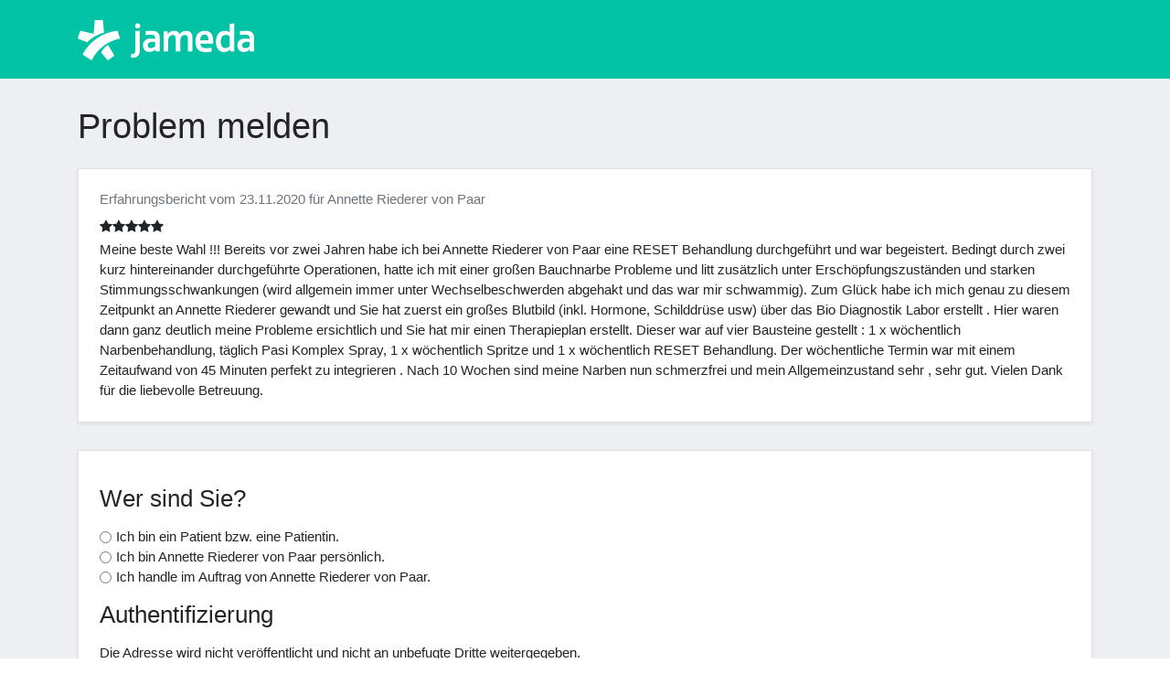

--- FILE ---
content_type: text/html; charset=UTF-8
request_url: https://erfahrungsbericht.jameda.de/problem-melden/4268509
body_size: 4586
content:
<!DOCTYPE html>
<html>
    <head>
        <meta charset="UTF-8">
        <meta name="viewport" content="width=device-width, initial-scale=1">
        <title>
                jameda.de - Erfahrungsbericht - Problem melden
        </title>
                    <link rel="stylesheet" href="/build/app.css">
                                <script src="/build/runtime.js" defer></script><script src="/build/0.js" defer></script><script src="/build/1.js" defer></script><script src="/build/app.js" defer></script>
        
    <script src="/build/report-abuse-page.js" defer></script>
        <link rel="shortcut icon" type="image/png" data-lazyload-href="//platform.docplanner.com/img/general/icons/favicon.png" href="//platform.docplanner.com/img/general/icons/favicon.png">
    </head>
    <body>
        <header class="p-3 bg-docplanner-green" style="height:86px;">
    <div class="container">
        <div class="d-flex flex-wrap align-items-center justify-content-center justify-content-lg-start">
            <div class="d-flex align-items-center mb-2 mb-lg-0 text-white text-decoration-none" style="width:193px;height:57px;">
                <svg width="876" height="200" viewBox="0 0 876 200" fill="none" xmlns="http://www.w3.org/2000/svg" preserveAspectRatio="xMinYMid meet"><path d="M298.002 41.8857C305.166 41.8857 310.953 36.0754 310.953 28.935C310.953 21.7713 305.142 15.9844 298.002 15.9844C290.838 15.9844 285.051 21.7946 285.051 28.935C285.051 36.0987 290.862 41.8857 298.002 41.8857Z" fill="#fff"></path><path d="M286.055 53V145.211C286.055 162.338 281.505 167.892 272.871 167.915C270.584 167.915 267.924 167.705 266.057 167.285L264.19 185.626C266.85 186.233 271.657 186.653 274.551 186.653C303.019 186.653 309.203 167.052 309.203 139.844V53H286.055Z" fill="#fff"></path><path fill-rule="evenodd" clip-rule="evenodd" d="M730.88 52.9462C701.805 52.9462 686.755 75.0207 686.755 106.149V106.826C686.755 140.241 702.832 159.002 726.54 159.002C739.117 159.002 749.245 154.008 756.548 146.004H756.758L758.928 156.015H777.759V16.0077L754.751 19.0077V60.2032C748.988 55.7697 740.027 52.9462 730.88 52.9462ZM733.774 138.934C716.46 138.934 710.673 124.303 710.673 106.359C710.673 88.6247 716.646 73.5739 735.01 73.5739C742.921 73.5739 750.015 76.3507 754.751 80.5742V129.717C749.618 134.944 741.894 138.934 733.774 138.934Z" fill="#fff"></path><path fill-rule="evenodd" clip-rule="evenodd" d="M584.806 105.869V106.289C584.806 142.597 602.027 159.001 634.812 158.978C646.083 158.978 654.95 157.998 665.38 156.364V137.253C656.093 138.467 646.083 139.47 635.419 139.47C618.571 139.47 610.357 131.07 608.724 116.976H672.101C672.497 113.219 672.754 108.132 672.754 104.445C672.754 69.5834 659.43 52.9692 630.729 52.9692C599.764 52.9692 584.806 75.1136 584.806 105.869ZM608.374 99.9882H649.583C649.583 84.3308 645.499 71.9868 630.098 71.9868C614.114 71.9868 608.794 85.1708 608.374 99.9882Z" fill="#fff"></path><path fill-rule="evenodd" clip-rule="evenodd" d="M337.111 54.066C347.004 53.2259 357.762 52.9926 368.146 52.9926C392.6 52.9926 407.184 62.4431 407.231 89.2077V156.038H386.72L385.693 146.027H385.436C378.413 153.588 368.192 158.021 355.102 158.021C337.764 158.021 323.997 146.797 323.997 124.56C323.997 103.885 341.241 84.6108 384.41 93.7813V87.761C384.41 75.8371 377.409 72.5002 363.642 72.5002C355.172 72.5002 348.008 73.0602 337.111 73.9936V54.066ZM384.386 109.579C366.092 104.912 347.798 110.629 347.798 124.77C347.798 134.15 354.028 139.657 363.315 139.26C370.619 138.934 378.669 135.69 384.386 130.626V109.579Z" fill="#fff"></path><path fill-rule="evenodd" clip-rule="evenodd" d="M805.807 54.066C815.701 53.2259 826.458 52.9926 836.842 52.9926C861.297 52.9926 875.904 62.4431 875.928 89.2077V156.038H855.417L854.39 146.027H854.133C847.109 153.588 836.889 158.021 823.798 158.021C806.461 158.021 792.693 146.797 792.693 124.56C792.693 103.885 809.938 84.6108 853.106 93.7813V87.761C853.106 75.8371 846.106 72.5002 832.339 72.5002C823.868 72.5002 816.705 73.0602 805.807 73.9936V54.066ZM853.083 109.579C834.789 104.912 816.495 110.629 816.495 124.77C816.495 134.15 822.725 139.657 832.012 139.26C839.316 138.934 847.366 135.69 853.083 130.626V109.579Z" fill="#fff"></path><path d="M505.819 69.2567C501.199 58.4762 491.982 52.9926 477.164 52.9926C462.86 52.9926 453.153 60.8796 447.646 69.4901H447.366C446.969 65.9199 446.036 55.9794 446.036 55.9794H426.178V155.991H448.999V103.395C448.999 87.481 458.567 74.8103 470.07 73.947C481.948 73.0603 486.638 79.4539 486.638 95.7181V155.991H509.459V103.395C509.459 86.2909 519.026 74.6703 530.53 73.947C542.361 73.2003 547.098 79.4539 547.098 95.7181V155.991H569.919V91.0278C569.919 65.9432 560.375 52.9926 537.624 52.9926C523.833 52.9926 512.469 60.3429 505.819 69.2567Z" fill="#fff"></path><path fill-rule="evenodd" clip-rule="evenodd" d="M12.6006 52.4093L78.9406 68.0434L84.6576 0H125.33L130.487 61.5331C107.152 69.5368 93.408 75.9305 77.6805 85.5909C66.06 92.708 55.5128 101.038 46.0623 110.606L0 91.1679L12.6006 52.4093ZM69.0701 199.93C96.1848 144.627 147.987 103.652 210.057 91.4246L197.433 52.5726C122.133 61.0664 58.0562 106.709 23.7779 170.809L69.0701 199.93ZM116.509 161.638L149.504 200L182.406 176.105L150.298 122.973C135.783 131.887 121.573 149.248 116.509 161.638Z" fill="#fff"></path></svg>
            </div>
        </div>
    </div>
</header>
        <div id="app" class="bg-docplanner-light-grey">
                    <div class="bg-docplanner-light-grey py-3">
        <div class="container py-3">
                            <h1 class="display-6 color-jameda-blue-dark">
                    Problem melden
                </h1>
                                        <div class="my-4">
                    
                </div>
                                        <rating                         text="Meine beste Wahl !!!
Bereits vor zwei Jahren habe ich bei Annette Riederer von Paar eine RESET Behandlung durchgeführt und war begeistert. Bedingt durch zwei kurz hintereinander durchgeführte Operationen, hatte ich mit einer großen Bauchnarbe Probleme und litt zusätzlich unter Erschöpfungszuständen und starken Stimmungsschwankungen (wird allgemein immer unter Wechselbeschwerden abgehakt und das war mir schwammig). Zum Glück habe ich mich genau zu diesem Zeitpunkt an Annette  Riederer gewandt und Sie hat zuerst ein großes Blutbild (inkl. Hormone, Schilddrüse usw) über das Bio Diagnostik Labor erstellt . 
Hier waren dann ganz deutlich meine Probleme ersichtlich und Sie hat mir einen Therapieplan erstellt.
Dieser war auf vier Bausteine gestellt : 1 x wöchentlich Narbenbehandlung, täglich Pasi Komplex Spray, 1 x wöchentlich Spritze und 1 x wöchentlich RESET Behandlung. Der wöchentliche Termin war mit einem Zeitaufwand von 45 Minuten perfekt zu integrieren . Nach 10 Wochen sind meine Narben nun schmerzfrei und mein Allgemeinzustand sehr , sehr gut. Vielen Dank für die liebevolle Betreuung."
                        creationdate="23.11.2020"
                        maingrade="5"
                        doctorname=" Annette Riederer von Paar">
                </rating>
                    </div>
    </div>
            <div class="container pb-5">
            <div class="h-100 rounded-3 border shadow-sm bg-jameda-white">
                <div class="p-4 row">
                    <div class="col-md-12">
                        <form enctype="multipart/form-data" class="my-3 " name="report-abuse-form" id="report-abuse-form">
    <input type="hidden" name="token" value="12394da4125a.65jTYYsjyX_0J55mZskW8lI9HXvdIifMQqiWQ4mMT2U.3eqRJb1aoRi3U9JSIqshxWJkKxbtRBH9Ku73dP3pfiaDyLBX2k-WTKV-qg" />

                        <input type="hidden" name="opinion_id" value="4268509" id="opinion_id" class="">
                                <input type="hidden" name="opinion_recipient_id" value="383894" id="opinion_recipient_id" class="">
                                <div class="mb-3">
    <h3 class="mb-3">Wer sind Sie?</h3>
    <div class="form-group ">
                                                                            <div class="server-validation-indicator pb-2" data-form-field="reporter_type"></div>
                    <div class="mb-3" id="reporter_type">
            <div class="form-check ">
            <input type="radio"
    class="form-check-input "
    id="reporter_type-1"
    name="reporter_type"
    value="patient"
     />
            <label class="form-check-label" for="reporter_type-1">Ich bin ein Patient bzw. eine Patientin.</label>
        </div>
            <div class="form-check ">
            <input type="radio"
    class="form-check-input "
    id="reporter_type-2"
    name="reporter_type"
    value="doctor"
     />
            <label class="form-check-label" for="reporter_type-2">Ich bin  Annette Riederer von Paar persönlich.</label>
        </div>
            <div class="form-check ">
            <input type="radio"
    class="form-check-input "
    id="reporter_type-3"
    name="reporter_type"
    value="representative"
     />
            <label class="form-check-label" for="reporter_type-3">Ich handle im Auftrag von  Annette Riederer von Paar.</label>
        </div>
    </div>
                                                                                        <label class="form-label" for="reporter_name">Bitte tragen Sie Ihren Namen ein.</label>
                                        <div class="server-validation-indicator pb-2" data-form-field="reporter_name"></div>
                    <input type="text"
       class="
        form-control
                    conditional-form-field
                "
       id="reporter_name"
       name="reporter_name"
       data-max-chars="100"
       data-min-chars="1"
                    data-control-field-id=reporter_type
            data-control-field-value=representative
            data-target-field-id=reporter_name
               maxlength="100">
                                        </div>
</div>
                                <div class="mb-3">
    <h3 class="mb-3">Authentifizierung</h3>
    <div class="form-group ">
                                                                                <label class="form-label" for="reporter_email">Die Adresse wird nicht veröffentlicht und nicht an unbefugte Dritte weitergegeben.<br>
									Wir benötigen Ihre E-Mail-Adresse ausschließlich zur Kommunikation im Rahmen des Prüfprozesses.</label>
                                        <div class="server-validation-indicator pb-2" data-form-field="reporter_email"></div>
                    <input type="email" name="reporter_email" id="reporter_email" class="form-control">
                                        </div>
</div>
                                <div class="mb-3">
    <h3 class="mb-3">Beanstandung</h3>
    <div class="form-group ">
                                                                                <label class="form-label" for="statement">Um eine sinnvolle Prüfung durchzuführen, benötigen wir folgende Angaben:
										<ul>
											<li>Können Sie den Sachverhalt zuordnen?</li>
											<li>Haben Sie Zweifel daran, dass der Erfahrungsbericht von einem <strong>echten Patienten bzw. einer echten Patientin</strong> stammt, dann <strong>begründen</strong> Sie bitte Ihre Vermutung.</li>
											<li>Welche Passagen enthalten <strong>unwahre Behauptungen</strong>? <strong>Begründen</strong> Sie bitte warum diese nicht korrekt sind.</li>
										</ul>
										<strong>Ihre Beanstandung wird an den Verfasser bzw. die Verfasserin weitergeleitet, jedoch nicht auf Ihrem Profil veröffentlicht.</strong>
										Eine Prüfung ohne Weiterleitung Ihrer Beanstandung ist nicht möglich.</label>
                                        <div class="server-validation-indicator pb-2" data-form-field="statement"></div>
                    <textarea
    class="mb-1
        form-control text-characters-counted
                "
    id="statement"
    name="statement"
    size="3"
    maxlength="20000"
    data-max-chars="20000"
    data-min-chars="150"
    >
</textarea>
                                        </div>
</div>
                                <div class="mb-3">
    <h3 class="mb-3">Einverständniserklärung</h3>
    <div class="form-group ">
                                                                            <div class="server-validation-indicator pb-2" data-form-field="confirmation_forwarding_of_statement"></div>
                    <div id="confirmation_forwarding_of_statement" class="my-3">
            <div class="form-check">
            <input type="checkbox" class="form-check-input "
                   id="confirmation_forwarding_of_statement-1" name="confirmation_forwarding_of_statement"
                   value="1" />
            <label class="form-check-label" for="confirmation_forwarding_of_statement-1">Ich bin damit einverstanden, dass meine Meldung unverändert an den Verfasser bzw. die Verfasserin des Erfahrungsberichtes weitergeleitet wird.</label>
        </div>
    </div>
                                        </div>
</div>
                                <button type="submit" class="btn btn-primary" id=""
       name="submit" value="Absenden">Absenden
</button>
            </form>
                    </div>
                </div>
            </div>
        </div>
            </div>
        <footer class="pt-5">
    <div class="container">
        <div class="col-md-3">
            <a href="https://www.jameda.de" class="mx-auto mx-sm-0 mb-1 logo-zl"></a>
            <address>
                jameda GmbH<br>
                Balanstr. 71a<br>
                81541 München, Germany
            </address>
        </div>
    </div>
</footer>
    </body>
</html>
